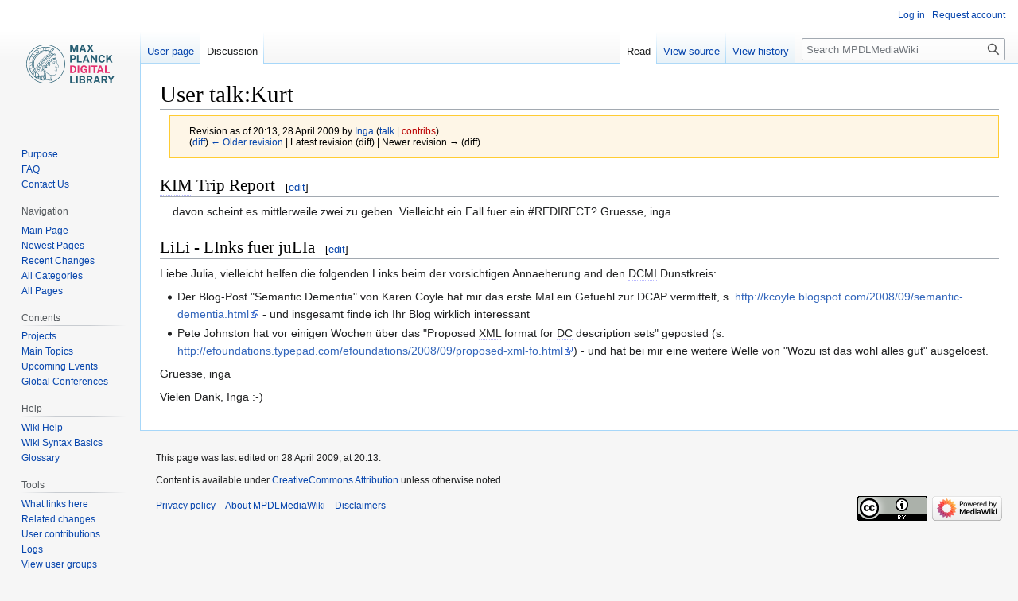

--- FILE ---
content_type: text/html; charset=UTF-8
request_url: https://colab.mpdl.mpg.de/mw010/index.php?title=User_talk:Kurt&oldid=33517
body_size: 6144
content:
<!DOCTYPE html>
<html class="client-nojs" lang="en" dir="ltr">
<head>
<meta charset="UTF-8"/>
<title>User talk:Kurt - MPDLMediaWiki</title>
<script>document.documentElement.className="client-js";RLCONF={"wgBreakFrames":!1,"wgSeparatorTransformTable":["",""],"wgDigitTransformTable":["",""],"wgDefaultDateFormat":"dmy","wgMonthNames":["","January","February","March","April","May","June","July","August","September","October","November","December"],"wgRequestId":"88db8133d06a2819462b2461","wgCSPNonce":!1,"wgCanonicalNamespace":"User_talk","wgCanonicalSpecialPageName":!1,"wgNamespaceNumber":3,"wgPageName":"User_talk:Kurt","wgTitle":"Kurt","wgCurRevisionId":33517,"wgRevisionId":33517,"wgArticleId":1816,"wgIsArticle":!0,"wgIsRedirect":!1,"wgAction":"view","wgUserName":null,"wgUserGroups":["*"],"wgCategories":[],"wgPageContentLanguage":"en","wgPageContentModel":"wikitext","wgRelevantPageName":"User_talk:Kurt","wgRelevantArticleId":1816,"wgIsProbablyEditable":!1,"wgRelevantPageIsProbablyEditable":!1,"wgRestrictionEdit":[],"wgRestrictionMove":[],"wgRelevantUserName":"Kurt"};RLSTATE={"site.styles":"ready","noscript":
"ready","user.styles":"ready","user":"ready","user.options":"loading","mediawiki.action.styles":"ready","mediawiki.interface.helpers.styles":"ready","skins.vector.styles.legacy":"ready"};RLPAGEMODULES=["ext.Lingo","site","mediawiki.page.ready","skins.vector.legacy.js"];</script>
<script>(RLQ=window.RLQ||[]).push(function(){mw.loader.implement("user.options@1hzgi",function($,jQuery,require,module){/*@nomin*/mw.user.tokens.set({"patrolToken":"+\\","watchToken":"+\\","csrfToken":"+\\"});
});});</script>
<link rel="stylesheet" href="/mw010/load.php?lang=en&amp;modules=mediawiki.action.styles%7Cmediawiki.interface.helpers.styles%7Cskins.vector.styles.legacy&amp;only=styles&amp;skin=vector"/>
<script async="" src="/mw010/load.php?lang=en&amp;modules=startup&amp;only=scripts&amp;raw=1&amp;skin=vector"></script>
<meta name="generator" content="MediaWiki 1.36.1"/>
<meta name="robots" content="noindex,nofollow"/>
<link rel="shortcut icon" href="/favicon.ico"/>
<link rel="search" type="application/opensearchdescription+xml" href="/mw010/opensearch_desc.php" title="MPDLMediaWiki (en)"/>
<link rel="EditURI" type="application/rsd+xml" href="https://colab.mpdl.mpg.de/mw010/api.php?action=rsd"/>
<link rel="license" href="http://creativecommons.org/licenses/by/3.0/"/>
<link rel="alternate" type="application/atom+xml" title="MPDLMediaWiki Atom feed" href="/mw010/index.php?title=Special:RecentChanges&amp;feed=atom"/>
</head>
<body class="mediawiki ltr sitedir-ltr mw-hide-empty-elt ns-3 ns-talk page-User_talk_Kurt rootpage-User_talk_Kurt skin-vector action-view skin-vector-legacy"><div id="mw-page-base" class="noprint"></div>
<div id="mw-head-base" class="noprint"></div>
<div id="content" class="mw-body" role="main">
	<a id="top"></a>
	<div id="siteNotice" class="mw-body-content"></div>
	<div class="mw-indicators mw-body-content">
	</div>
	<h1 id="firstHeading" class="firstHeading" >User talk:Kurt</h1>
	<div id="bodyContent" class="mw-body-content">
		<div id="siteSub" class="noprint">From MPDLMediaWiki</div>
		<div id="contentSub"><div class="mw-revision warningbox"><div id="mw-revision-info">Revision as of 20:13, 28 April 2009 by <a href="/mediawiki/User:Inga" class="mw-userlink" title="User:Inga"><bdi>Inga</bdi></a> <span class="mw-usertoollinks">(<a href="/mediawiki/User_talk:Inga" class="mw-usertoollinks-talk" title="User talk:Inga">talk</a> | <a href="/mediawiki/Special:Contributions/Inga" class="new mw-usertoollinks-contribs" title="Special:Contributions/Inga (page does not exist)">contribs</a>)</span></div><div id="mw-revision-nav">(<a href="/mw010/index.php?title=User_talk:Kurt&amp;diff=prev&amp;oldid=33517" title="User talk:Kurt">diff</a>) <a href="/mw010/index.php?title=User_talk:Kurt&amp;direction=prev&amp;oldid=33517" title="User talk:Kurt">← Older revision</a> | Latest revision (diff) | Newer revision → (diff)</div></div></div>
		<div id="contentSub2"></div>
		
		<div id="jump-to-nav"></div>
		<a class="mw-jump-link" href="#mw-head">Jump to navigation</a>
		<a class="mw-jump-link" href="#searchInput">Jump to search</a>
		<div id="mw-content-text" lang="en" dir="ltr" class="mw-content-ltr"><div class="mw-parser-output"><div class="mw-parser-output"><h2><span class="mw-headline" id="KIM_Trip_Report"><span class="mw-lingo-term" data-lingo-term-id="b43f3e159c9b59f3e63960763c01483e">KIM</span> Trip Report</span><span class="mw-editsection"><span class="mw-editsection-bracket">[</span><a href="/mw010/index.php?title=User_talk:Kurt&amp;action=edit&amp;section=1" title="Edit section: KIM Trip Report">edit</a><span class="mw-editsection-bracket">]</span></span></h2>
<p>... davon scheint es mittlerweile zwei zu geben. Vielleicht ein Fall fuer ein #REDIRECT? Gruesse, inga
</p>
<h2><span class="mw-headline" id="LiLi_-_LInks_fuer_juLIa">LiLi - LInks fuer juLIa</span><span class="mw-editsection"><span class="mw-editsection-bracket">[</span><a href="/mw010/index.php?title=User_talk:Kurt&amp;action=edit&amp;section=2" title="Edit section: LiLi - LInks fuer juLIa">edit</a><span class="mw-editsection-bracket">]</span></span></h2>
<p>Liebe Julia, vielleicht helfen die folgenden Links beim der vorsichtigen Annaeherung and den <span class="mw-lingo-term" data-lingo-term-id="18ec26168fc8e5ae33bea44769fab571">DCMI</span> Dunstkreis:
</p>
<ul><li>Der Blog-Post "Semantic Dementia" von Karen Coyle hat mir das erste Mal ein Gefuehl zur DCAP vermittelt, s. <a rel="nofollow" class="external free" href="http://kcoyle.blogspot.com/2008/09/semantic-dementia.html">http://kcoyle.blogspot.com/2008/09/semantic-dementia.html</a> - und insgesamt finde ich Ihr Blog wirklich interessant</li>
<li>Pete Johnston hat vor einigen Wochen über das "Proposed <span class="mw-lingo-term" data-lingo-term-id="3501bb093d363810b671059b9cfed3f8">XML</span> format for <span class="mw-lingo-term" data-lingo-term-id="cf75e54791dd1f49f918345fdfe2430b">DC</span> description sets" geposted (s. <a rel="nofollow" class="external free" href="http://efoundations.typepad.com/efoundations/2008/09/proposed-xml-fo.html">http://efoundations.typepad.com/efoundations/2008/09/proposed-xml-fo.html</a>) - und hat bei mir eine weitere Welle von "Wozu ist das wohl alles gut" ausgeloest.</li></ul>
<p>Gruesse,
inga
</p><p>Vielen Dank, Inga :-)
</p>
<!-- 
NewPP limit report
Cached time: 20260130020510
Cache expiry: 86400
Dynamic content: false
Complications: []
CPU time usage: 0.002 seconds
Real time usage: 0.002 seconds
Preprocessor visited node count: 5/1000000
Post‐expand include size: 0/2097152 bytes
Template argument size: 0/2097152 bytes
Highest expansion depth: 2/40
Expensive parser function count: 0/100
Unstrip recursion depth: 0/20
Unstrip post‐expand size: 0/5000000 bytes
-->
<!--
Transclusion expansion time report (%,ms,calls,template)
100.00%    0.000      1 -total
-->
</div><div class="mw-lingo-tooltip" id="b43f3e159c9b59f3e63960763c01483e"><div class="mw-lingo-definition navigation-not-searchable"><div class="mw-lingo-definition-text">
<p>Kompetenzzentrum Interoperable Metadaten
</p>
</div></div>
</div><div class="mw-lingo-tooltip" id="18ec26168fc8e5ae33bea44769fab571"><div class="mw-lingo-definition navigation-not-searchable"><div class="mw-lingo-definition-text">
<p>Dublin Core Metadata Initiative
</p>
</div></div>
</div><div class="mw-lingo-tooltip" id="3501bb093d363810b671059b9cfed3f8"><div class="mw-lingo-definition navigation-not-searchable"><div class="mw-lingo-definition-text">
<p>Extensible Markup Language
</p>
</div></div>
</div><div class="mw-lingo-tooltip" id="cf75e54791dd1f49f918345fdfe2430b"><div class="mw-lingo-definition navigation-not-searchable"><div class="mw-lingo-definition-text">
<p>Dublin Core
</p>
</div></div>
</div></div>
<div class="printfooter">Retrieved from "<a dir="ltr" href="https://colab.mpdl.mpg.de/mw010/index.php?title=User_talk:Kurt&amp;oldid=33517">https://colab.mpdl.mpg.de/mw010/index.php?title=User_talk:Kurt&amp;oldid=33517</a>"</div></div>
		<div id="catlinks" class="catlinks catlinks-allhidden" data-mw="interface"></div>
	</div>
</div>

<div id="mw-navigation">
	<h2>Navigation menu</h2>
	<div id="mw-head">
		<!-- Please do not use role attribute as CSS selector, it is deprecated. -->
<nav id="p-personal" class="mw-portlet mw-portlet-personal vector-menu" aria-labelledby="p-personal-label" role="navigation" 
	 >
	<h3 id="p-personal-label" class="vector-menu-heading">
		<span>Personal tools</span>
	</h3>
	<div class="vector-menu-content">
		<ul class="vector-menu-content-list"><li id="pt-login"><a href="/mw010/index.php?title=Special:UserLogin&amp;returnto=User+talk%3AKurt&amp;returntoquery=oldid%3D33517" title="You are encouraged to log in; however, it is not mandatory [o]" accesskey="o">Log in</a></li><li id="pt-createaccount"><a href="/mediawiki/Special:RequestAccount" title="You are encouraged to create an account and log in; however, it is not mandatory">Request account</a></li></ul>
		
	</div>
</nav>

		<div id="left-navigation">
			<!-- Please do not use role attribute as CSS selector, it is deprecated. -->
<nav id="p-namespaces" class="mw-portlet mw-portlet-namespaces vector-menu vector-menu-tabs" aria-labelledby="p-namespaces-label" role="navigation" 
	 >
	<h3 id="p-namespaces-label" class="vector-menu-heading">
		<span>Namespaces</span>
	</h3>
	<div class="vector-menu-content">
		<ul class="vector-menu-content-list"><li id="ca-nstab-user"><a href="/mediawiki/User:Kurt" title="View the user page [c]" accesskey="c">User page</a></li><li id="ca-talk" class="selected"><a href="/mediawiki/User_talk:Kurt" rel="discussion" title="Discussion about the content page [t]" accesskey="t">Discussion</a></li></ul>
		
	</div>
</nav>

			<!-- Please do not use role attribute as CSS selector, it is deprecated. -->
<nav id="p-variants" class="mw-portlet mw-portlet-variants emptyPortlet vector-menu vector-menu-dropdown" aria-labelledby="p-variants-label" role="navigation" 
	 >
	<input type="checkbox" class="vector-menu-checkbox" aria-labelledby="p-variants-label" />
	<h3 id="p-variants-label" class="vector-menu-heading">
		<span>Variants</span>
	</h3>
	<div class="vector-menu-content">
		<ul class="vector-menu-content-list"></ul>
		
	</div>
</nav>

		</div>
		<div id="right-navigation">
			<!-- Please do not use role attribute as CSS selector, it is deprecated. -->
<nav id="p-views" class="mw-portlet mw-portlet-views vector-menu vector-menu-tabs" aria-labelledby="p-views-label" role="navigation" 
	 >
	<h3 id="p-views-label" class="vector-menu-heading">
		<span>Views</span>
	</h3>
	<div class="vector-menu-content">
		<ul class="vector-menu-content-list"><li id="ca-view" class="selected"><a href="/mediawiki/User_talk:Kurt">Read</a></li><li id="ca-viewsource"><a href="/mw010/index.php?title=User_talk:Kurt&amp;action=edit" title="This page is protected.&#10;You can view its source [e]" accesskey="e">View source</a></li><li id="ca-history"><a href="/mw010/index.php?title=User_talk:Kurt&amp;action=history" title="Past revisions of this page [h]" accesskey="h">View history</a></li></ul>
		
	</div>
</nav>

			<!-- Please do not use role attribute as CSS selector, it is deprecated. -->
<nav id="p-cactions" class="mw-portlet mw-portlet-cactions emptyPortlet vector-menu vector-menu-dropdown" aria-labelledby="p-cactions-label" role="navigation" 
	 >
	<input type="checkbox" class="vector-menu-checkbox" aria-labelledby="p-cactions-label" />
	<h3 id="p-cactions-label" class="vector-menu-heading">
		<span>More</span>
	</h3>
	<div class="vector-menu-content">
		<ul class="vector-menu-content-list"></ul>
		
	</div>
</nav>

			<div id="p-search" role="search" >
	<h3 >
		<label for="searchInput">Search</label>
	</h3>
	<form action="/mw010/index.php" id="searchform">
		<div id="simpleSearch" data-search-loc="header-navigation">
			<input type="search" name="search" placeholder="Search MPDLMediaWiki" autocapitalize="sentences" title="Search MPDLMediaWiki [f]" accesskey="f" id="searchInput"/>
			<input type="hidden" name="title" value="Special:Search"/>
			<input type="submit" name="fulltext" value="Search" title="Search the pages for this text" id="mw-searchButton" class="searchButton mw-fallbackSearchButton"/>
			<input type="submit" name="go" value="Go" title="Go to a page with this exact name if it exists" id="searchButton" class="searchButton"/>
		</div>
	</form>
</div>

		</div>
	</div>
	
<div id="mw-panel">
	<div id="p-logo" role="banner">
		<a class="mw-wiki-logo" href="/mediawiki/Main_Page"
			title="Visit the main page"></a>
	</div>
	<!-- Please do not use role attribute as CSS selector, it is deprecated. -->
<nav id="p-About_CoLab" class="mw-portlet mw-portlet-About_CoLab vector-menu vector-menu-portal portal" aria-labelledby="p-About_CoLab-label" role="navigation" 
	 >
	<h3 id="p-About_CoLab-label" class="vector-menu-heading">
		<span>About CoLab</span>
	</h3>
	<div class="vector-menu-content">
		<ul class="vector-menu-content-list"><li id="n-Purpose"><a href="/mediawiki/Purpose">Purpose</a></li><li id="n-FAQ"><a href="/mediawiki/Frequently_Asked_Questions">FAQ</a></li><li id="n-Contact-Us"><a href="mailto:colab-support@gwdg.de?subject=CoLab:" rel="nofollow">Contact Us</a></li></ul>
		
	</div>
</nav>

	<!-- Please do not use role attribute as CSS selector, it is deprecated. -->
<nav id="p-Navigation" class="mw-portlet mw-portlet-Navigation vector-menu vector-menu-portal portal" aria-labelledby="p-Navigation-label" role="navigation" 
	 >
	<h3 id="p-Navigation-label" class="vector-menu-heading">
		<span>Navigation</span>
	</h3>
	<div class="vector-menu-content">
		<ul class="vector-menu-content-list"><li id="n-Main-Page"><a href="/mediawiki/Main_Page">Main Page</a></li><li id="n-Newest-Pages"><a href="/mediawiki/Special:NewestPages">Newest Pages</a></li><li id="n-Recent-Changes"><a href="/mediawiki/Special:RecentChanges">Recent Changes</a></li><li id="n-All-Categories"><a href="/mediawiki/Special:Categories">All Categories</a></li><li id="n-All-Pages"><a href="/mediawiki/Special:AllPages">All Pages</a></li></ul>
		
	</div>
</nav>
<!-- Please do not use role attribute as CSS selector, it is deprecated. -->
<nav id="p-Contents" class="mw-portlet mw-portlet-Contents vector-menu vector-menu-portal portal" aria-labelledby="p-Contents-label" role="navigation" 
	 >
	<h3 id="p-Contents-label" class="vector-menu-heading">
		<span>Contents</span>
	</h3>
	<div class="vector-menu-content">
		<ul class="vector-menu-content-list"><li id="n-Projects"><a href="http://www.mpdl.mpg.de/en/services/service-catalog.html" rel="nofollow">Projects</a></li><li id="n-Main-Topics"><a href="/mediawiki/Category:Main_Topics">Main Topics</a></li><li id="n-Upcoming-Events"><a href="/mediawiki/Upcoming_Events_2014">Upcoming Events</a></li><li id="n-Global-Conferences"><a href="/mediawiki/Global_conferences_2014">Global Conferences</a></li></ul>
		
	</div>
</nav>
<!-- Please do not use role attribute as CSS selector, it is deprecated. -->
<nav id="p-Help" class="mw-portlet mw-portlet-Help vector-menu vector-menu-portal portal" aria-labelledby="p-Help-label" role="navigation" 
	 >
	<h3 id="p-Help-label" class="vector-menu-heading">
		<span>Help</span>
	</h3>
	<div class="vector-menu-content">
		<ul class="vector-menu-content-list"><li id="n-Wiki-Help"><a href="http://meta.wikimedia.org/wiki/Help:Help" rel="nofollow">Wiki Help</a></li><li id="n-Wiki-Syntax-Basics"><a href="http://en.wikipedia.org/wiki/Wikipedia:Cheatsheet" rel="nofollow">Wiki Syntax Basics</a></li><li id="n-Glossary"><a href="/mediawiki/Glossary">Glossary</a></li></ul>
		
	</div>
</nav>
<!-- Please do not use role attribute as CSS selector, it is deprecated. -->
<nav id="p-tb" class="mw-portlet mw-portlet-tb vector-menu vector-menu-portal portal" aria-labelledby="p-tb-label" role="navigation" 
	 >
	<h3 id="p-tb-label" class="vector-menu-heading">
		<span>Tools</span>
	</h3>
	<div class="vector-menu-content">
		<ul class="vector-menu-content-list"><li id="t-whatlinkshere"><a href="/mediawiki/Special:WhatLinksHere/User_talk:Kurt" title="A list of all wiki pages that link here [j]" accesskey="j">What links here</a></li><li id="t-recentchangeslinked"><a href="/mediawiki/Special:RecentChangesLinked/User_talk:Kurt" rel="nofollow" title="Recent changes in pages linked from this page [k]" accesskey="k">Related changes</a></li><li id="t-contributions"><a href="/mediawiki/Special:Contributions/Kurt" title="A list of contributions by this user">User contributions</a></li><li id="t-log"><a href="/mediawiki/Special:Log/Kurt">Logs</a></li><li id="t-userrights"><a href="/mediawiki/Special:UserRights/Kurt">View user groups</a></li><li id="t-specialpages"><a href="/mediawiki/Special:SpecialPages" title="A list of all special pages [q]" accesskey="q">Special pages</a></li><li id="t-print"><a href="javascript:print();" rel="alternate" title="Printable version of this page [p]" accesskey="p">Printable version</a></li><li id="t-permalink"><a href="/mw010/index.php?title=User_talk:Kurt&amp;oldid=33517" title="Permanent link to this revision of the page">Permanent link</a></li><li id="t-info"><a href="/mw010/index.php?title=User_talk:Kurt&amp;action=info" title="More information about this page">Page information</a></li></ul>
		
	</div>
</nav>

	
</div>

</div>
<footer id="footer" class="mw-footer" role="contentinfo" >
	<ul id="footer-info" >
	<li id="footer-info-lastmod"> This page was last edited on 28 April 2009, at 20:13.</li>
	<li id="footer-info-copyright">Content is available under <a class="external" rel="nofollow" href="http://creativecommons.org/licenses/by/3.0/">CreativeCommons Attribution</a> unless otherwise noted.</li>
</ul>

	<ul id="footer-places" >
	<li id="footer-places-privacy"><a href="/mediawiki/Project:Privacy_policy" title="Project:Privacy policy">Privacy policy</a></li>
	<li id="footer-places-about"><a href="/mediawiki/Project:About" class="mw-redirect" title="Project:About">About MPDLMediaWiki</a></li>
	<li id="footer-places-disclaimer"><a href="/mediawiki/Project:General_disclaimer" title="Project:General disclaimer">Disclaimers</a></li>
</ul>

	<ul id="footer-icons" class="noprint">
	<li id="footer-copyrightico"><a href="http://creativecommons.org/licenses/by/3.0/"><img src="/mw010/resources/assets/licenses/cc-by.png" alt="CreativeCommons Attribution" width="88" height="31" loading="lazy"/></a></li>
	<li id="footer-poweredbyico"><a href="https://www.mediawiki.org/"><img src="/mw010/resources/assets/poweredby_mediawiki_88x31.png" alt="Powered by MediaWiki" srcset="/mw010/resources/assets/poweredby_mediawiki_132x47.png 1.5x, /mw010/resources/assets/poweredby_mediawiki_176x62.png 2x" width="88" height="31" loading="lazy"/></a></li>
</ul>

</footer>


<script>(RLQ=window.RLQ||[]).push(function(){mw.config.set({"wgPageParseReport":{"limitreport":{"cputime":"0.002","walltime":"0.002","ppvisitednodes":{"value":5,"limit":1000000},"postexpandincludesize":{"value":0,"limit":2097152},"templateargumentsize":{"value":0,"limit":2097152},"expansiondepth":{"value":2,"limit":40},"expensivefunctioncount":{"value":0,"limit":100},"unstrip-depth":{"value":0,"limit":20},"unstrip-size":{"value":0,"limit":5000000},"timingprofile":["100.00%    0.000      1 -total"]},"cachereport":{"timestamp":"20260130020510","ttl":86400,"transientcontent":false}}});});</script>

<script defer src="https://assets.mpdl.mpg.de/static/mpdl-consent/consent-config-matomo.js"></script>
<script defer>
    window.addEventListener('load', ()=> {
        runConsentBanner({'privacyPolicyUrl' : 'https://colab.mpdl.mpg.de/mediawiki/MPG.PuRe_Datenschutzhinweis'});
    });
</script>
<!-- Matomo -->
<script type="text/javascript">
  var _paq = _paq || [];
  _paq.push(["trackPageView"]);
  _paq.push(["enableLinkTracking"]);

  (function() {
    var u = (("https:" == document.location.protocol) ? "https" : "http") + "://"+"analytics.mpdl.mpg.de//";
    _paq.push(["setTrackerUrl", u+"piwik.php"]);
    _paq.push(["setSiteId", "18"]);
    var d=document, g=d.createElement("script"), s=d.getElementsByTagName("script")[0]; g.type="text/javascript";
    g.defer=true; g.async=true; g.src=u+"piwik.js"; s.parentNode.insertBefore(g,s);
  })();
</script>
<!-- End Matomo Code -->

<!-- Matomo Image Tracker -->
<noscript><img src="https://analytics.mpdl.mpg.de//piwik.php?idsite=18&rec=1" style="border:0" alt="" /></noscript>
<!-- End Matomo -->
<script>(RLQ=window.RLQ||[]).push(function(){mw.config.set({"wgBackendResponseTime":114});});</script>
</body></html>